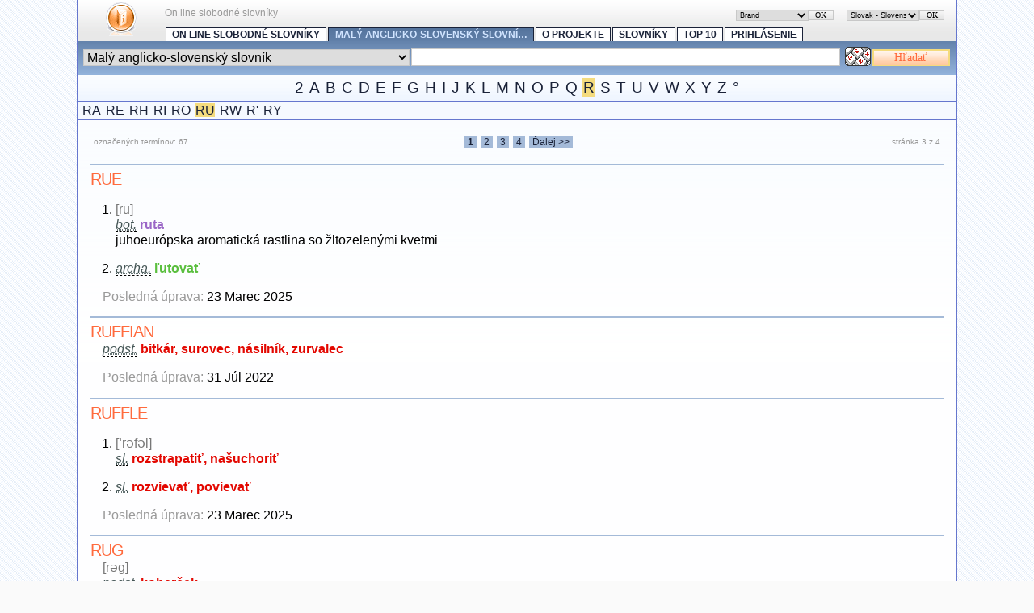

--- FILE ---
content_type: text/html; charset=UTF-8
request_url: https://sk-spell.sk.cx/slovniky/index.php/list/18/3,R,U,.xhtml
body_size: 20991
content:
<?xml version="1.0" encoding="UTF-8"?> <!DOCTYPE html PUBLIC "-//W3C//DTD XHTML 1.1//EN" "http://www.w3.org/TR/xhtml11/DTD/xhtml11.dtd"> <html dir="ltr" xml:lang="sk" xmlns="http://www.w3.org/1999/xhtml"> <head> <title>Malý anglicko-slovenský slovník&#32;-&#32;Termín začínajúci s ‘U’&#32;-&#32;On line slobodné slovníky</title> <meta content="text/html; charset=UTF-8" http-equiv="Content-Type" /> <meta content="Glossword version 1.8.12" name="generator" /> <meta content="index,follow,archive" name="robots" /> <meta content="On line slobodné slovníky" name="description" /> <meta content="On line slobodné slovníky, slovník, anglicko-slovenský slovník, angličtina, slovenčina, online, on-line, anglicky slovník, zadarmo, slovnik, On line, slobodný slovník, slovenský, slovník, slovenský slovník, online slovnik, anglicky slovnik, slovnik, prekladac, zadarmo" name="keywords" /> <link href="/slovniky/favicon.ico" rel="shortcut icon" /> <link href="/slovniky/css.php?t=gw-brand&amp;dir=ltr" rel="stylesheet" type="text/css" /> <link href="http://spell.linux.sk/slovniky/gw_temp/opensearch.xml" rel="search" title="On line slobodné slovníky" type="application/opensearchdescription+xml" /> <script src="/slovniky/templates/common/scripts.js" type="text/javascript"></script> <script src="/slovniky/gw_temp/t/gw_brand/scripts.js" type="text/javascript"></script> </head> <body> <div class="gw-brand"> <table border="0" cellpadding="0" cellspacing="0" class="bgtop" width="100%"> <tbody> <tr> <td class="gw-logo" rowspan="2"> <a class="plain" href="http://spell.linux.sk/slovniky/index.php" id="gw-logo"><img alt="Domov" height="48" src="/slovniky/gw_temp/t/gw_brand/logo.png" width="48" /></a> </td> <td class="xt gray" style="padding-top:0.7em"> <span id="place-il"></span> <span id="place-visualtheme"></span> On line slobodné slovníky</td> </tr> <tr> <td style="vertical-align:bottom"> <div class="navtop"> <a href="/slovniky/index.php">On line slobodné slovníky</a> <a class="on" href="/slovniky/index.php/index/18.xhtml">Malý anglicko-slovenský slovní…</a> <a href="/slovniky/index.php/viewpage/6.xhtml">O projekte</a>&#32;<a href="/slovniky/index.php/viewpage/5.xhtml">Slovníky</a>&#32;<a href="/slovniky/index.php/viewpage/2.xhtml">Top 10</a>&#32;<a href="/slovniky/index.php/viewpage/4.xhtml">Prihlásenie</a> </div> </td> </tr> </tbody> </table> <div class="box-search"><div class="inlinetable"> <form accept-charset="utf-8" action="/slovniky/index.php" enctype="application/x-www-form-urlencoded" id="gw" method="get" style="margin:0"> <table border="0" cellpadding="1" cellspacing="0" width="100%"> <tbody> <tr> <td><select class="input" dir="ltr" name="d" style="width:100%"> <option value="0">Všetky slovníky</option> <option value="17">Example dictionary</option> <option value="21">Glosár mien</option> <option selected="selected" value="18">Malý anglicko-slovenský slovník</option> <option value="19">Otvorený slovník skratiek</option> <option value="22">Slovník starých výrazov</option></select></td> <td style="width:50%"> <input class="input" id="gwq" maxlength="128" name="q" size="28" style="width:98%" value="" /> </td> <td style="width:1%"><a title="Virtuálna klávesnica" id="gwkbdcall" onclick="return gwJS.showKbd('gw', ['a','á','ä','b','c','č','d','ď','dz','dž','e','é','f','g','h','ch','i','í','j','k','l','ĺ','ľ','m','n','ň','o','ó','ô','p','q','r','ŕ','s','š','t','ť','u','ú','v','w','x','y','ý','z','ž','A','Á','Ä','B','C','Č','D','Ď','DZ','DŽ','E','É','F','G','H','CH','I','Í','J','K','L','Ĺ','Ľ','M','N','Ň','O','Ó']);" class="plain"><img alt="" height="24" src="/slovniky/img/vkb2.png" width="32" /></a><table style="position:absolute;top:-10;visibility:hidden" id="gwkbd" cellspacing="0"><tbody><tr><td></td></tr></tbody></table></td> <td style="width:5%"><input alt="Hľadať" class="submitok" name="search" type="submit" value="Hľadať" /></td> </tr> </tbody> </table> <div> <input name="srch[adv]" type="hidden" value="all" /> <input name="srch[by]" type="hidden" value="d" /> <input name="srch[in]" type="hidden" value="-1" /> <input name="a" type="hidden" value="srch" /> <input name="" type="hidden" value="" /> </div> </form> </div></div> <script type="text/javascript">/*<![CDATA[*/ google_ad_client = "pub-"; google_ad_width = 728; google_ad_height = 90; google_ad_format = "728x90_as"; google_ad_type = "text_image"; google_ad_channel = ""; google_color_border = "3366FF"; google_color_bg = "FFFFFF"; google_color_link = "0000FF"; google_color_text = "000000"; google_color_url = "008000"; /*]]>*/</script> <script type="text/javascript" src="http://pagead2.googlesyndication.com/pagead/show_ads.js"> </script><div class="az"><a href="/slovniky/index.php/list/18/,2.xhtml">2</a> <a href="/slovniky/index.php/list/18/,A.xhtml">A</a> <a href="/slovniky/index.php/list/18/,B.xhtml">B</a> <a href="/slovniky/index.php/list/18/,C.xhtml">C</a> <a href="/slovniky/index.php/list/18/,D.xhtml">D</a> <a href="/slovniky/index.php/list/18/,E.xhtml">E</a> <a href="/slovniky/index.php/list/18/,F.xhtml">F</a> <a href="/slovniky/index.php/list/18/,G.xhtml">G</a> <a href="/slovniky/index.php/list/18/,H.xhtml">H</a> <a href="/slovniky/index.php/list/18/,I.xhtml">I</a> <a href="/slovniky/index.php/list/18/,J.xhtml">J</a> <a href="/slovniky/index.php/list/18/,K.xhtml">K</a> <a href="/slovniky/index.php/list/18/,L.xhtml">L</a> <a href="/slovniky/index.php/list/18/,M.xhtml">M</a> <a href="/slovniky/index.php/list/18/,N.xhtml">N</a> <a href="/slovniky/index.php/list/18/,O.xhtml">O</a> <a href="/slovniky/index.php/list/18/,P.xhtml">P</a> <a href="/slovniky/index.php/list/18/,Q.xhtml">Q</a> <a class="on" href="/slovniky/index.php/list/18/,R.xhtml">R</a> <a href="/slovniky/index.php/list/18/,S.xhtml">S</a> <a href="/slovniky/index.php/list/18/,T.xhtml">T</a> <a href="/slovniky/index.php/list/18/,U.xhtml">U</a> <a href="/slovniky/index.php/list/18/,V.xhtml">V</a> <a href="/slovniky/index.php/list/18/,W.xhtml">W</a> <a href="/slovniky/index.php/list/18/,X.xhtml">X</a> <a href="/slovniky/index.php/list/18/,Y.xhtml">Y</a> <a href="/slovniky/index.php/list/18/,Z.xhtml">Z</a> <a href="/slovniky/index.php/list/18/,%C2%B0.xhtml">°</a><br /></div><div class="aazz"><a href="/slovniky/index.php/list/18/,R,A,.xhtml">RA</a> <a href="/slovniky/index.php/list/18/,R,E,.xhtml">RE</a> <a href="/slovniky/index.php/list/18/,R,H,.xhtml">RH</a> <a href="/slovniky/index.php/list/18/,R,I,.xhtml">RI</a> <a href="/slovniky/index.php/list/18/,R,O,.xhtml">RO</a> <a class="on" href="/slovniky/index.php/list/18/,R,U,.xhtml">RU</a> <a href="/slovniky/index.php/list/18/,R,W,.xhtml">RW</a> <a href="/slovniky/index.php/list/18/,R,%26%23039%3B,.xhtml">R&#039;</a> <a href="/slovniky/index.php/list/18/,R,Y,.xhtml">RY</a><br /></div><div class="box"><div class="inlinetable"> <table border="0" cellpadding="0" cellspacing="4" width="100%"> <tbody> <tr class="gray"> <td class="xq" style="width:20%;text-align:left">označených termínov: 67</td> <td class="center xt"> <div class="navpages">&#160;<a href="/slovniky/index.php/list/18/1,R,U,.xhtml"><strong class="on">1</strong></a>&#32;<a href="/slovniky/index.php/list/18/2,R,U,.xhtml">2</a>&#32;<a href="/slovniky/index.php/list/18/3,R,U,.xhtml">3</a>&#32;<a href="/slovniky/index.php/list/18/4,R,U,.xhtml">4</a>&#32;<a href="/slovniky/index.php/list/18/2,R,U,.xhtml">Ďalej&#160;&gt;&gt;</a></div> </td> <td class="xq" style="width:20%;text-align:right">stránka 3 z 4</td> </tr> </tbody> </table>  <dl class="termlist"> <dt class="termpreview">rue</dt> <dd class="defnpreview"><ol class="defnblock"><li><div title="Výslovnosť" class="gwtrsp"><span class="trsp">[ru]</span></div><acronym title="botanika">bot.</acronym>&#032;<span class="abbr-2">ruta</span><div class="defn">juhoeurópska aromatická rastlina so žltozelenými kvetmi</div></li><li><acronym title="archaicky">archa.</acronym>&#032;<span class="abbr-3">ľutovať</span><div class="defn"></div></li></ol><div class="defnnote"><span class="gray">Posledná úprava:</span> 23 Marec 2025</div></dd> <dt class="termpreview">ruffian</dt> <dd class="defnpreview"><div class="defnblock"><acronym title="podstatné meno">podst.</acronym>&#032;<span class="abbr-1">bitkár, surovec, násilník, zurvalec</span><div class="defn"></div></div><div class="defnnote"><span class="gray">Posledná úprava:</span> 31 Júl 2022</div></dd> <dt class="termpreview">ruffle</dt> <dd class="defnpreview"><ol class="defnblock"><li><div title="Výslovnosť" class="gwtrsp"><span class="trsp">[ˈrəfəl]</span></div><acronym title="sloveso">sl.</acronym>&#032;<span class="abbr-1">rozstrapatiť, našuchoriť</span><div class="defn"></div></li><li><acronym title="sloveso">sl.</acronym>&#032;<span class="abbr-1">rozvievať, povievať</span><div class="defn"></div></li></ol><div class="defnnote"><span class="gray">Posledná úprava:</span> 23 Marec 2025</div></dd> <dt class="termpreview">rug</dt> <dd class="defnpreview"><div class="defnblock"><div title="Výslovnosť" class="gwtrsp"><span class="trsp">[rəg]</span></div><acronym title="podstatné meno">podst.</acronym>&#032;<span class="abbr-1">koberček</span><div class="defn"></div></div><div class="defnnote"><span class="gray">Posledná úprava:</span> 16 Marec 2025</div></dd> <dt class="termpreview">rugby</dt> <dd class="defnpreview"><div class="defnblock"><div title="Výslovnosť" class="gwtrsp"><span class="trsp">[ˈrəgbi]</span></div><acronym title="podstatné meno">podst.</acronym>&#032;<span class="abbr-1">ragby</span><div class="defn">hra s oválnou loptou</div></div><div class="defnnote"><span class="gray">Posledná úprava:</span> 16 Marec 2025</div></dd> <dt class="termpreview">rugged</dt> <dd class="defnpreview"><ol class="defnblock"><li><div title="Výslovnosť" class="gwtrsp"><span class="trsp">[ˈrəgəd]</span></div><acronym title="prídavné meno">príd.</acronym>&#032;<span class="abbr-1">drsný, hrboľatý, nerovný, náročný</span><div class="defn"></div></li><li><acronym title="prídavné meno">príd.</acronym>&#032;<span class="abbr-1">ostrý</span><div class="defn"></div></li></ol><div class="defnnote"><span class="gray">Posledná úprava:</span> 23 Marec 2025</div></dd> <dt class="termpreview">ruined</dt> <dd class="defnpreview"><div class="defnblock"><div title="Výslovnosť" class="gwtrsp"><span class="trsp">[ruənd, ruɪnd]</span></div><acronym title="prídavné meno">príd.</acronym>&#032;<span class="abbr-1">zruinovaný, zničený</span><div class="defn"></div></div><div class="defnnote"><span class="gray">Posledná úprava:</span> 16 Marec 2025</div></dd> <dt class="termpreview">ruling</dt> <dd class="defnpreview"><ol class="defnblock"><li><div title="Výslovnosť" class="gwtrsp"><span class="trsp">[ˈrulɪŋ]</span></div><acronym title="prídavné meno">príd.</acronym>&#032;<span class="abbr-1">vládnuci</span><div class="defn"></div></li><li><acronym title="právo">právo</acronym>&#032;<span class="abbr-2">rozhodnutie</span><div class="defn">oficiálne rozhodnutie súdu, sudcu alebo inej autority</div></li><li><acronym title="prídavné meno">príd.</acronym>&#032;<span class="abbr-1">prevládajúci, ovládajúci, rozhodujúci, najvplyvnejší</span><div class="defn"></div></li></ol><div class="defnnote"><span class="gray">Posledná úprava:</span> 16 Marec 2025</div></dd> <dt class="termpreview">rumination</dt> <dd class="defnpreview"><div class="defnblock"><div title="Výslovnosť" class="gwtrsp"><span class="trsp">[ˌrumɪˈneɪʃən]</span></div><acronym title="podstatné meno">podst.</acronym>&#032;<span class="abbr-1">dumanie, premýšľanie</span><div class="defn"></div></div><div class="defnnote"><span class="gray">Posledná úprava:</span> 23 Marec 2025</div></dd> <dt class="termpreview">rummage</dt> <dd class="defnpreview"><div class="defnblock"><div title="Výslovnosť" class="gwtrsp"><span class="trsp">[ˈrəmɪʤ]</span></div><acronym title="sloveso">sl.</acronym>&#032;<span class="abbr-1">prehrabať, prehrabávať</span><div class="defn"></div></div><div class="defnnote"><span class="gray">Posledná úprava:</span> 16 Marec 2025</div></dd> <dt class="termpreview">rumor</dt> <dd class="defnpreview"><div class="defnblock"><div title="Výslovnosť" class="gwtrsp"><span class="trsp">[ˈrumər]</span></div><acronym title="podstatné meno">podst.</acronym>&#032;<span class="abbr-1">klebeta, zákulisná informácia</span><div class="defn"></div><div class="gwsee"><span class="gray">Pozrite tiež:</span>&#32;<a rel="nofollow" class="href-see" href="/slovniky/index.php/?a=srch&amp;d=18&amp;q=rumour&amp;srch[adv]=phrase&amp;srch[by]=d&amp;srch[in]=1" title="Pozrite tiež rumour">rumour</a></div></div><div class="defnnote"><span class="gray">Posledná úprava:</span> 16 Marec 2025</div></dd> <dt class="termpreview">rumour</dt> <dd class="defnpreview"><div class="defnblock"><div title="Výslovnosť" class="gwtrsp"><span class="trsp">[ˈrumər]</span></div><acronym title="podstatné meno">podst.</acronym>&#032;<span class="abbr-1">klebeta</span><div class="defn"></div></div><div class="defnnote"><span class="gray">Posledná úprava:</span> 16 Marec 2025</div></dd> <dt class="termpreview">rump</dt> <dd class="defnpreview"><div class="defnblock"><div title="Výslovnosť" class="gwtrsp"><span class="trsp">[rəmp]</span></div><acronym title="podstatné meno">podst.</acronym>&#032;<span class="abbr-1">zadok</span><div class="defn"></div></div><div class="defnnote"><span class="gray">Posledná úprava:</span> 16 Marec 2025</div></dd> <dt class="termpreview">run off</dt> <dd class="defnpreview"><div class="defnblock"><div title="Výslovnosť" class="gwtrsp"><span class="trsp">[rən]</span></div><acronym title="sloveso">sl.</acronym>&#032;<span class="abbr-1">utiesť (s niekým)</span><div class="defn"></div></div><div class="defnnote"><span class="gray">Posledná úprava:</span> 16 Marec 2025</div></dd> <dt class="termpreview">runner</dt> <dd class="defnpreview"><div class="defnblock"><div title="Výslovnosť" class="gwtrsp"><span class="trsp">[ˈrənər]</span></div><acronym title="podstatné meno">podst.</acronym>&#032;<span class="abbr-1">bežec</span><div class="defn"></div></div><div class="defnnote"><span class="gray">Posledná úprava:</span> 16 Marec 2025</div></dd> <dt class="termpreview">running in place</dt> <dd class="defnpreview"><div class="defnblock"><div title="Výslovnosť" class="gwtrsp"><span class="trsp">[ˈrənɪŋ]</span></div>-- &#032;<span class="abbr-1">beh na mieste</span><div class="defn"></div></div><div class="defnnote"><span class="gray">Posledná úprava:</span> 16 Marec 2025</div></dd> <dt class="termpreview">runtime</dt> <dd class="defnpreview"><div class="defnblock"><div title="Výslovnosť" class="gwtrsp"><span class="trsp">[rʌntaım]</span></div><acronym title="počítačová veda">poč.</acronym>&#032;<span class="abbr-2">beh programu, runtime</span><div class="defn"></div></div><div class="defnnote"><span class="gray">Posledná úprava:</span> 5 Máj 2024</div></dd> <dt class="termpreview">runway</dt> <dd class="defnpreview"><div class="defnblock"><div title="Výslovnosť" class="gwtrsp"><span class="trsp">[ˈrənˌweɪ]</span></div><acronym title="podstatné meno">podst.</acronym>&#032;<span class="abbr-1">pristávacia a vzletová plocha</span><div class="defn"></div></div><div class="defnnote"><span class="gray">Posledná úprava:</span> 16 Marec 2025</div></dd> <dt class="termpreview">rupture</dt> <dd class="defnpreview"><div class="defnblock"><div title="Výslovnosť" class="gwtrsp"><span class="trsp">[ˈrəpʧər]</span></div><acronym title="podstatné meno">podst.</acronym>&#032;<span class="abbr-1">prelomenie, zlomenie</span>;&#32;<acronym title="sloveso">sl.</acronym>&#032;<span class="abbr-1">prelomiť, zlomiť</span><div class="defn"></div></div><div class="defnnote"><span class="gray">Posledná úprava:</span> 16 Marec 2025</div></dd> <dt class="termpreview">rural</dt> <dd class="defnpreview"><div class="defnblock"><div title="Výslovnosť" class="gwtrsp"><span class="trsp">[ˈrʊrəl]</span></div><acronym title="prídavné meno">príd.</acronym>&#032;<span class="abbr-1">vidiecky</span><div class="defn"></div></div><div class="defnnote"><span class="gray">Posledná úprava:</span> 16 Marec 2025</div></dd> </dl>  <table border="0" cellpadding="0" cellspacing="4" width="100%"> <tbody> <tr class="gray"> <td class="xq" style="width:20%;text-align:left">Malý anglicko-slovenský slovník</td> <td class="center xt"> <div class="navpages"> <a href="/slovniky/index.php/list/18/1,R,U,.xhtml"><strong class="on">1</strong></a>&#32;<a href="/slovniky/index.php/list/18/2,R,U,.xhtml">2</a>&#32;<a href="/slovniky/index.php/list/18/3,R,U,.xhtml">3</a>&#32;<a href="/slovniky/index.php/list/18/4,R,U,.xhtml">4</a>&#32;<a href="/slovniky/index.php/list/18/2,R,U,.xhtml">Ďalej&#160;&gt;&gt;</a></div> </td> <td class="xq" style="width:20%;text-align:right">On line slobodné slovníky</td> </tr> </tbody> </table> </div></div> <div class="hr5"></div> <table border="0" cellpadding="5" cellspacing="0" style="background:#e9f2ff" width="100%"> <tbody> <tr class="gray" style="vertical-align:middle"> <td class="xq" style="width:25%;text-align:left"> <img alt="" height="16" src="/slovniky/gw_temp/t/gw_brand/16_icon_toleft.png" style="vertical-align:bottom" width="16" /><a href="http://spell.linux.sk/slovniky/index.php"><strong>Domov</strong></a> </td> <td class="xt" style="text-align:center"><a href="/slovniky/index.php/viewpage/6.xhtml">O projekte</a>&#32;•&#32;<a href="/slovniky/index.php/viewpage/5.xhtml">Slovníky</a>&#32;•&#32;<a href="/slovniky/index.php/viewpage/2.xhtml">Top 10</a>&#32;•&#32;<a href="/slovniky/index.php/viewpage/4.xhtml">Prihlásenie</a></td> <td class="xq" style="width:25%;text-align:right"> <img alt="" height="16" src="/slovniky/gw_temp/t/gw_brand/16_icon_totop.png" style="vertical-align:bottom" width="16" /><a href="#" onclick="scroll(0,0);return false"><strong>na začiatok stránky</strong></a> </td> </tr> </tbody> </table> <div class="hr5"></div> <table border="0" cellpadding="10" cellspacing="0" class="bgbottom" width="100%"> <tbody> <tr class="gray xq" style="vertical-align:middle"> <td style="width:30%;text-align:left">&#169; 2008 <a title="mailto:zdposter@gmail.com" href="mailto:vhbb@vhb.com" onmouseover="this.href='ma'+'il'+'to'+':z'+'dp'+'os'+'te'+'r@'+'gm'+'ai'+'l.'+'co'+'m '">Zdenko Podobný</a></td> <td style="text-align:center">  <a href="#" onclick="nw('http://validator.w3.org/check?uri=http://spell.linux.sk%2Fslovniky%2Findex.php%2Flist%2F18%2F3%2CR%2CU%2C.xhtml;ss=1');return false">XHTML</a> | <a href="#" onclick="nw('http://jigsaw.w3.org/css-validator/validator?uri=http%3A%2F%2Fspell.linux.sk%2Fslovniky%2Findex.php&amp;warning=2&amp;profile=css2&amp;usermedium=all');return false">CSS</a> </td>  <td style="width:30%;text-align:right">Powered&#160;by <a href="http://glossword.biz/" onclick="window.open(this);return false" title="Freeware dictionary/glossary PHP-script">Glossword</a>&#160;1.8.12</td> </tr> </tbody> </table>  </div> <script type="text/javascript">/*<![CDATA[*/ gwJS.Put('str_select_il', '<div class="box-themes"><form action="/slovniky/index.php/list/18/3,R,U,.xhtml" method="post"><table cellpadding="0" cellspacing="0" width="100%"><tbody><tr><td style="width:99%"><select class="xt" dir="ltr" name="il" style="width:100%"> <option value="en-utf8">English US</option> <option value="lt-utf8">Lithuanian - Lietuviø</option> <option value="ru-utf8">Russian - Русский</option> <option selected="selected" value="sk-utf8">Slovak - Slovensky</option> <option value="es-utf8">Spanish - Español</option></select></td><td style="width:1%"><input id="ok-il" style="width:3em" name="is[save_il]" type="submit" class="submitok" value="OK" /></td></tr></tbody></table></form></div>'); gwJS.Put('str_select_visualtheme', '<div class="box-themes"><form action="/slovniky/index.php/list/18/3,R,U,.xhtml" method="post"><table cellpadding="0" cellspacing="0" width="100%"><tbody><tr><td style="width:99%"><select class="xt" dir="ltr" name="visualtheme" style="width:100%"> <option value="gw_bedroom">Bedroom</option> <option selected="selected" value="gw_brand">Brand</option> <option value="sk_spell">SKSpell</option> <option value="gw_silver">Silver</option> <option value="gw_zh_lenox">Zhakkard Lenox</option></select></td><td style="width:1%"><input id="ok-visualtheme" style="width:3em" type="submit" name="is[save_visualtheme]" class="submitok" value="OK" /></td></tr></tbody></table></form></div>'); /*]]>*/</script> <script type="text/javascript">/*<![CDATA[*/ var gw_site_name = "On line slobodné slovníky"; var gw_site_desc = "On line slobodné slovníky"; var gw_server_url = "http://spell.linux.sk/slovniky"; var gw_path_temp = "gw_temp"; gwVT.init(); /*]]>*/</script> </body></html>